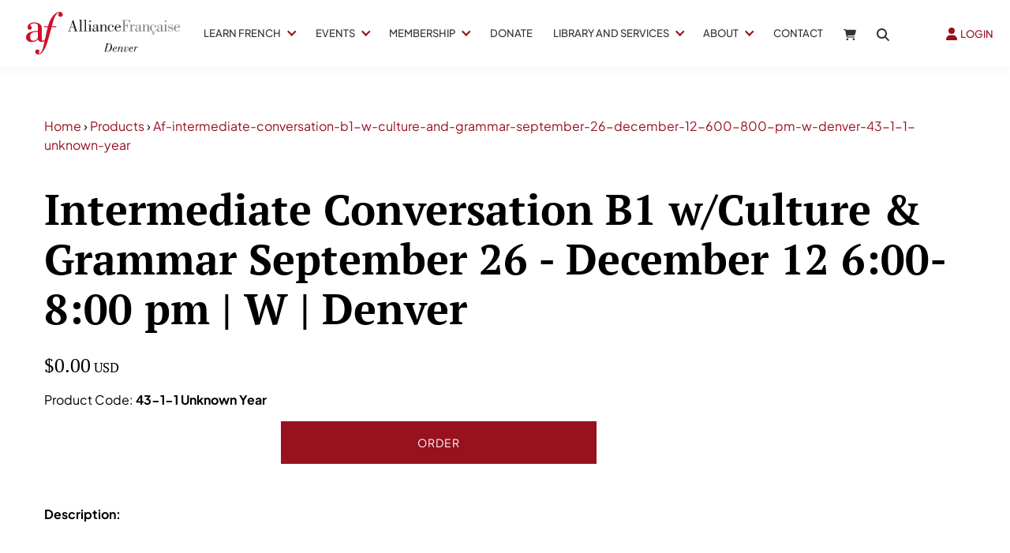

--- FILE ---
content_type: text/html; charset=utf-8
request_url: https://www.afdenver.org/products/af-intermediate-conversation-b1-w-culture-and-grammar-september-26-december-12-600-800-pm-w-denver-43-1-1-unknown-year/
body_size: 14968
content:
<!DOCTYPE html>
<html lang="en" style="scroll-behavior: smooth;">
	<head>
	<!-- Powered by https://www.oncord.com -->
	<title>Intermediate Conversation B1 w/Culture &amp; Grammar September 26 - December 12 6:00-8:00 pm | W | Denver</title>
	<meta name="title" content="Intermediate Conversation B1 w/Culture &amp; Grammar September 26 - December 12 6:00-8:00 pm | W | Denver">
	<meta name="description" content="&#91;?? \Components\AF\Courses\CollectiveCourses::renderProductDescriptionTable($course) ??&#93; Note: &#91;? $course['course_comment'] ?&#93; A valid membership is required in order to enroll in this course A valid registration fee is required in order to enroll in this">
	<meta name="keywords" content="intermediate conversation b1 w/culture &amp; grammar september 26 - december 12 6:00-8:00 pm | w | denver, course, book, product, required, title, valid, order, enroll, objectives, material, formatcurrency, price, base, content, comment, membership, regis">
	<meta name="date.created" content="2018-09-07">
	<meta name="date.modified" content="2018-09-07">
	<meta name="robots" content="index,follow,max-image-preview:large,max-snippet:-1,max-video-preview:-1">
	<meta name="generator" content="https://www.oncord.com/">
	<link rel="canonical" href="https://www.afdenver.org/products/af-intermediate-conversation-b1-w-culture-and-grammar-september-26-december-12-600-800-pm-w-denver-43-1-1-unknown-year/" />
	<meta itemprop="name" content="Intermediate Conversation B1 w/Culture &amp; Grammar September 26 - December 12 6:00-8:00 pm | W | Denver">
	<meta itemprop="description" content="&#91;?? \Components\AF\Courses\CollectiveCourses::renderProductDescriptionTable($course) ??&#93; Note: &#91;? $course['course_comment'] ?&#93; A valid membership is required in order to enroll in this course A valid registration fee is required in order to enroll in this">
	<meta name="twitter:card" content="summary">
	<meta name="twitter:title" content="Intermediate Conversation B1 w/Culture &amp; Grammar September 26 - December 12 6:00-8:00 pm | W | Denver">
	<meta name="twitter:description" content="&#91;?? \Components\AF\Courses\CollectiveCourses::renderProductDescriptionTable($course) ??&#93; Note: &#91;? $course['course_comment'] ?&#93; A valid membership is required in order to enroll in this course A valid registration fee is required in order to enroll in this">
	<meta property="og:url" content="https://www.afdenver.org/products/af-intermediate-conversation-b1-w-culture-and-grammar-september-26-december-12-600-800-pm-w-denver-43-1-1-unknown-year/">
	<meta property="og:title" content="Intermediate Conversation B1 w/Culture &amp; Grammar September 26 - December 12 6:00-8:00 pm | W | Denver">
	<meta property="og:description" content="&#91;?? \Components\AF\Courses\CollectiveCourses::renderProductDescriptionTable($course) ??&#93; Note: &#91;? $course['course_comment'] ?&#93; A valid membership is required in order to enroll in this course A valid registration fee is required in order to enroll in this">
	<meta property="og:site_name" content="Alliance Française de Denver">
	<meta property="og:type" content="product">
	<meta property="product:category" content="Courses &gt; Collective &gt; Unknown Year &gt; Any Age Group &gt; Unknown Session &gt; No Level &gt; No Type">
	<meta property="product:product_link" content="https://www.afdenver.org/products/af-intermediate-conversation-b1-w-culture-and-grammar-september-26-december-12-600-800-pm-w-denver-43-1-1-unknown-year/">
	<meta property="product:price:amount" content="0.00">
	<meta property="product:price:currency" content="USD">

	<link rel="stylesheet" type="text/css" href="/_public/Framework/Assets/CSS/server.php?css=14939445&v=65012f7bac3c77df30a6395ae59455879775d720" />

<style type="text/css">
.product-details-classic {}

.product-details-classic .product-details-classic__media
{
	flex: 1 1 50%;
}

.product-details-classic .product-details-classic__content
{
	flex: 1 1 50%;
}
	
.product-details-classic .product-details-classic__orderControls__item
{
	margin-bottom: 0.8rem;
}

.product-details-classic .product-details-classic__quantityAndSubmit
{
	display: flex;
	flex-flow: row nowrap;
	align-items: center;
	max-width: 700px;
}

.product-details-classic .product-details-classic__quantity
{
	flex: 0 0 40%;
}

.product-details-classic .product-details-classic__quantitySpinbox
{
	width: 100% !important;
	min-width: 100px;
}

.product-details-classic .product-details-classic__quantity .spinBoxUp,
.product-details-classic .product-details-classic__quantity .spinBoxDown
{
	display: none !important;
}

.product-details-classic .product-details-classic__submitContainer
{
	flex: 1 1 60%;
	align-items: flex-end;
	display: flex;
	flex-direction: column;
}

.product-details-classic .product-details-classic__optionsTable
{
	width: 100%;
	border-collapse: separate;
}

.product-details-classic .product-details-classic__optionsTable td
{
	width: 50%;
	padding-bottom: 0.8rem;
}

.product-details-classic .product-details-classic__combobox
{
	width: 100%;
	border-width: 2px;
}

.product-details-classic button[type=submit].product-details-classic__submit
{
	width: 100%;
	max-width: 400px;
}</style>


		<meta charset="utf-8" />
		<meta name="viewport"
		content="width=device-width, initial-scale=1.0, maximum-scale=1.0, minimum-scale=1.0, user-scalable=no" />
		<meta name="HandheldFriendly" content="true" />
		<meta name="google-site-verification" content="LQLLn9dwNbtTdmbzIBtrjoG_9viQ5dSph_YsAYrnMP8" />
		<link href="/media/website_designs/14/favicon.png" rel="icon" sizes="32x32"/>
		<style>
@font-face {
    font-family: 'Plus Jakarta Sans';
    font-style: normal;
    font-display: swap;
    src: url(https://fonts.gstatic.com/s/plusjakartasans/v8/LDIoaomQNQcsA88c7O9yZ4KMCoOg4Jo02S2CgOva.woff2) format('woff2-variations');
	font-weight: 200 800;
}

@font-face {
    font-family: 'Plus Jakarta Sans';
    font-style: italic;
    font-display: swap;
    src: url(https://fonts.gstatic.com/s/plusjakartasans/v8/LDIuaomQNQcsA88c7O9yZ4KMCoOg4Koz0yyghfvaV-E.woff2) format('woff2-variations');
	font-weight: 200 800;
}
</style>
<style>
@font-face {
    font-family: 'PT Serif';
    font-style: normal;
    font-display: swap;
    src: url(https://fonts.gstatic.com/s/ptserif/v18/EJRVQgYoZZY2vCFuvDFUxL6ddjb-.woff2) format('woff2');
	font-weight: normal;
}

@font-face {
    font-family: 'PT Serif';
    font-style: italic;
    font-display: swap;
    src: url(https://fonts.gstatic.com/s/ptserif/v18/EJRTQgYoZZY2vCFuvAFTzr-_cyb-vco.woff2) format('woff2');
	font-weight: normal;
}

@font-face {
    font-family: 'PT Serif';
    font-style: normal;
    font-display: swap;
    src: url(https://fonts.gstatic.com/s/ptserif/v18/EJRSQgYoZZY2vCFuvAnt65qQXSr3pNNB.woff2) format('woff2');
	font-weight: 700;
}

@font-face {
    font-family: 'PT Serif';
    font-style: italic;
    font-display: swap;
    src: url(https://fonts.gstatic.com/s/ptserif/v18/EJRQQgYoZZY2vCFuvAFT9gaQVyvVocNB6Iw.woff2) format('woff2');
	font-weight: 700;
}
</style>
<style>
* { box-sizing: border-box }

img,svg,iframe
{
	max-width: 100%;
}

iframe[src^="https://www.youtube.com/embed/"], iframe[src^="https://youtu.be/"]
{
	max-height: 66vw;
}
/* HTML */
html
{
	 touch-action: manipulation;
	 -webkit-text-size-adjust: 100%;
	font-size: 16px;
}

@media (max-width: 700px) {
html
{
	font-size: 14px;
}
}

h1:first-child, h2:first-child, h3:first-child, h4:first-child, h5:first-child, h6:first-child, p:first-child {
	margin-top: 0;
}
/* Body */
body
{
	margin: 0;
	font-family: "Plus Jakarta Sans", sans-serif;
	color: #000000;
	font-size: 1rem;
	line-height: 1.55rem;
}

p
{
    margin-block-start: 0;
    margin-top: 0rem;
    margin-block-end: 0;
    margin-bottom: 0.8rem;
}

/* H1 */
h1
{
	font-family: "PT Serif", sans-serif;
	font-weight: 700;
	font-size: 3.375rem;
	line-height: 3.9693rem;
	margin-top: 3.1rem;
	margin-bottom: 1.6rem;
}

/* H2 */
h2
{
	font-family: "PT Serif", sans-serif;
	font-weight: 400;
	font-size: 2.25rem;
	line-height: 2.7777rem;
	margin-top: 3.1rem;
	margin-bottom: 1.6rem;
}

/* H3 */
h3
{
	font-family: "PT Serif", sans-serif;
	font-weight: 400;
	font-size: 1.5rem;
	line-height: 2rem;
	margin-top: 2.3rem;
	margin-bottom: 0.8rem;
}

/* H4 */
H4
{
	font-family: "Plus Jakarta Sans", sans-serif;
	font-weight: 700;
	font-size: 1rem;
	line-height: 1.55rem;
	margin-top: 2.3rem;
	margin-bottom: 0.8rem;
}

/* H5 */
H5
{
	font-family: "Plus Jakarta Sans", sans-serif;
	font-weight: 700;
	font-size: 1rem;
	line-height: 1.55rem;
	margin-top: 1.6rem;
	margin-bottom: 0.8rem;
}

/* Links */
a
{
	color: #98111f;
	text-decoration: none;
}

a:hover
{
}

/* Forms */
input[type=text],input[type=email],input[type=url],input[type=password],input[type=number],textarea
{
	font-family: inherit;
	font-size: inherit;
	padding: .5em 1em;
	border: 1px solid #cccccc;
	border-radius: 1px;
	box-sizing: border-box;
	transition: box-shadow 0.1s linear, border 0.1s linear;
	box-shadow: 0 0, 0 0 #428bca inset, 0 0, 0 0;
	background: #fff;
}

input[type=text]:focus,input[type=email]:focus,input[type=url]:focus,input[type=password]:focus,input[type=number]:focus,textarea:focus,select:focus
{
	box-shadow: 0 0, 0 1px #428bca, 0 0, 0 0;
	border-bottom: 1px solid #428bca;
	outline: none;
}

select
{
	font-family: inherit;
	font-size: 12pt;
	padding: .5em 1em;
	border: 1px solid #cccccc;
	background: #fff;
	height: 40px;
	box-sizing: border-box;
}

input[type=text].small,input[type=email].small,input[type=url].small,input[type=password].small,input[type=number].small,textarea,select.small
{
	padding: 0.3em 0.6em;
}

button[type=submit]
{
	display: inline-block;
	vertical-align: top;
	outline: none;
	background-color: #428bca;
	background-image: linear-gradient(to bottom, #4b92cb, #3b89c7);

	border: 1px solid #428bca;
	color: #fff;
	padding: 10px 25px 10px 25px;
	border-radius: 3px;
	margin-top: 2px;
	margin-bottom: 2px;
	cursor: pointer;
	font-weight: bold;
	font-size: inherit;
}

button[type=submit]:focus
{
	box-shadow: 0 0 3px rgba(200, 200, 200, 0.3);
}

button[type=submit]:active
{
	background: #3379b1;
	background-image: none;
	color: rgba(255, 255, 255, 0.95);
	padding: 11px 25px 9px 25px;
	transition: background linear 0.05s;
}

button[type=submit]:active svg
{
	color: rgba(255, 255, 255, 0.95);
}

button[type=submit].submitButtonSubmitted
{
	color: rgba(0,0,0,0) !important;
	position: relative;
	user-select: none;
}

button[type=submit].submitButtonSubmitted *
{
	visibility: hidden !important;
}

button[type=submit].submitButtonSubmitted:before
{
	position: absolute;
	top: 4px;
	left: 4px;
	bottom: 4px;
	right: 4px;
	content: '';
	display: block;
	background: url("[data-uri]") no-repeat center center;
}
/*
	Elements covered by this CSS:
	- forms:row
	- forms:submitbutton
	- forms:editbox
	- forms:textarea
	- forms:checkbox
	- forms:radiobutton
	- forms:combobox
*/

/* --------------------- Form Rows --------------------- */

/* Minimal Form Rows */
.formRow
{
	background-color: transparent;
	/* display: flex;
	justify-content: flex-start;
	flex-flow: row wrap;
	align-items: center; */
	margin: 10px auto;
	padding: 10px;
	position: relative;
	color: inherit;
}

.formRow br
{
	line-height: .5rem;
	font-size: .5rem;
}

/* Form row label */
.formRow .formRowLabel
{
	position: relative;
	padding-left: 8px;
	color: inherit;
	font-size: 0.9em;
	text-align: left;
	width: 100%;
	display: block;
}

/* Row Description */
.formRow .formRowDescription
{
	position: relative;
	padding-left: 8px;
	color: inherit;
	text-align: left;
	width: 100%;
	display: block;
}

/* Container for form row description */
.formRow .description_container
{
	padding: 0px 8px;
	opacity: 0;
	height: 0;
	transition: all 0.5s ease-out;
	overflow: hidden;
}

/*  */
.formRow .description_container_active
{
	opacity: 1;
	height: auto;
	padding: 6px 8px;
}

/* --------------------- Buttons --------------------- */

button[type=submit]
{
	background: transparent;
	min-width: 150px;
	padding: 15px 20px;
	text-transform: uppercase;
	color: #98111f;
	border: 2px solid #98111f;
	font: inherit;
	cursor: pointer;
	font-size: 1em;
	letter-spacing: 1px;
	border-radius: 4px;
	transition: color 0.4s ease-out, background-color 0.4s ease-out;
}

button[type=submit]:hover
{
	background: #98111f;
	color: #ffffff;
}

button[type=submit]:focus
{
	box-shadow: none;
}

button[type=submit]:active
{
	background: #98111f;
	background-image: none;
	color: rgba(255, 255, 255, 0.95);
	transition: background linear 0.05s;
	padding: 15px 20px;
}

button[type=submit]:active svg
{
	color: rgba(255, 255, 255, 0.95);
}

button[type=submit].submitButtonSubmitted
{
	background-color: #98111f;
	color: rgba(0,0,0,0) !important;
	position: relative;
	user-select: none;
	transition: none;
}

/* Hide any text or icons inside the button when submitted*/
button[type=submit].submitButtonSubmitted *
{
	visibility: hidden !important;
}

button[type=submit].submitButtonSubmitted:before
{
	position: absolute;
	top: 4px;
	left: 4px;
	bottom: 4px;
	right: 4px;
	content: '';
	display: block;
	background: url("[data-uri]") no-repeat center center;
}

button[type=submit]:disabled
{
	cursor: default;
	background: #e0e0e0;
	color: #b0b0b0;
	border: none;
}

/* --------------------- Text Inputs & Textarea --------------------- */

input[type=text],
input[type=email],
input[type=url],
input[type=password],
input[type=number],
textarea
{
	background-color: transparent;
	border: none;
	border-bottom: 2px solid;
	border-color: inherit;
	width: 100%;
	font: inherit;
	line-height: 2em;
	padding-left: 8px;
	transition: border-color 0.4s ease-out;
	border-top-left-radius: 4px;
	border-top-right-radius: 4px;
	outline: none;
	box-shadow: none;
	color: inherit;
}

textarea
{
	background-color: rgba(220,220,220, 0.2);
	resize: vertical;
	margin-top: 10px;
}

/* Focused styles for inputs */
input[type=text]:focus,
input[type=email]:focus,
input[type=url]:focus,
input[type=password]:focus,
input[type=number]:focus,
textarea:focus
{
	border-color: #98111f;
	outline: none;
	box-shadow: none;
	border-bottom-width: 2px;
}

/* --------------------- Checkbox & Radiobutton --------------------- */

/* Container for the actual box portion of the checkbox and radiobutton */
label.s8-checkbox-container,
label.s8-radiobutton-container
{
	box-sizing: border-box;
	min-width: 1.5em;
	min-height: 1.5em;
	margin-right: 10px;
	margin-top: 1px;
	vertical-align: middle;
	display: inline-block;
	position: relative;
	user-select: none;
	cursor: pointer;
}

/* Hidden input for checkbox and radio button */
label.s8-checkbox-container input,
label.s8-radiobutton-container input
{
	display: none;
}

/* The actual box that makes up the styled checkbox or radiobutton */
label.s8-checkbox-container input ~ .s8-checkbox,
label.s8-radiobutton-container input ~ .s8-radiobutton
{
	position: absolute;
	top: 0;
	right: 0;
	bottom: 0;
	left: 0;
	background: #fff;
	border: 1px solid rgba(175,175,175,0.8);
	transition: all 0.3s ease-out;
	background-color: transparent;
}

/* Checkbox itself only: Rounded Square */
label.s8-checkbox-container input ~ .s8-checkbox
{
	border-radius: 4px;
}

/* Radiobutton itself only: Round */
label.s8-radiobutton-container input ~ .s8-radiobutton
{
	border-radius: 50%;
}

/* Common styles for checkbox tick and radiobutton dot before elements */
label.s8-checkbox-container input ~ .s8-checkbox:before,
label.s8-radiobutton-container input ~ .s8-radiobutton:before
{
	content: '';
	position: absolute;
	opacity: 0;
	transition: opacity 0.3s ease-out;
}

/* The checked tick for checkbox, hidden until checked */
label.s8-checkbox-container input ~ .s8-checkbox:before
{
	left: .55em;
	top: .28em;
	width: .22em;
	height: .55em;
	border: solid #fff;
	border-width: 0 2px 2px 0;
	-webkit-transform: rotate(38deg);
	transform: rotate(38deg);
}

/* The checked dot for radiobutton, hidden until checked */
label.s8-radiobutton-container input ~ .s8-radiobutton:before
{
	top: 50%;
	left: 50%;
	width: 8px;
	height: 8px;
	margin-top: -4px;
	margin-left: -4px;
	background: #98111f;
	border-radius: 1em;
}

/* Hover on Checkbox and Radio Button*/
label.s8-checkbox-container input ~ .s8-checkbox:hover,
label.s8-radiobutton-container input ~ .s8-radiobutton:hover
{
	border-color: #98111f;
}

/* Text Label for checkbox and radiobutton */
label.s8-checkbox-label,
label.s8-radiobutton-label
{
	cursor: pointer;
}

/* Style actual checkbox/radiobutton when hidden input is active */
label.s8-checkbox-container input:active ~ .s8-checkbox,
label.s8-radiobutton-container input:active ~ .s8-radiobutton
{

}

/* When Checkbox is Checked */
label.s8-checkbox-container input:checked ~ .s8-checkbox
{
	background-color: #98111f;
	border-color: #98111f;
}

/* When checkbox is checked, reveal the tick */
label.s8-checkbox-container input:checked ~ .s8-checkbox:before
{
	opacity: 1;
}

/* When radiobutton is checked, reveal the dot */
label.s8-radiobutton-container input:checked ~ .s8-radiobutton:before
{
	opacity: 1;
}

/* --------------------- Combobox --------------------- */

select
{
	border-radius: 4px;
	border: 1px solid #eee;
	height: 3em;
	transition: border-color 0.3s ease-out;
	cursor: pointer;
	padding: 0 5px;

	/* Colours must be set like this to allow options
		to always be visible */
	background-color: #fff;
	color: #333;

	font-family: inherit;
}

select:focus
{
	box-shadow: none;
	border: 1px solid #eee;
}

select:hover
{
	border-color: #98111f;
}

.s8-forms-minimal select option
{
	cursor: pointer;
	color: #333;
}</style>

		<style>
		a:hover, a:focus{
			color: #98111F;
			text-decoration: none;
		}
		
		.s8-templatesHeader-container {
			box-shadow: 1px 2px 20px rgba(51, 51, 51, 0.05);
		}

		.s8-navigationPrimary>li>a {
			font-size: small;
			text-transform: uppercase;
			font-weight: 500;
		}

		.s8-navigationPrimary>li.s8-navigationPrimaryItem--active>a {
			color: #98111F;
		}

		.s8-navigationPrimary>li:hover {
			background: transparent !important;
		}

		.s8-navigationPrimary ul li a {
			color: #fff !important;
			text-transform: uppercase;
			font-size: small;
		}

		form#searchform .formRowColWide {
			position: relative;
		}

		form#searchform input {
			border: 2px solid #98111F;
			border-radius: 0px !important;
		}

		.s8-templates-button-classic .s8-templates-button-container, button[type="submit"] {
			font-size: 14px !important;
			text-transform: uppercase;
		}

		button[type="submit"]
		{
			background-color: #98111F;
		}

		footer ul {
			list-style: none;
			padding: 0;
			margin: 0;
		}

		footer ul li {
			line-height: 2.8rem;
		}

		footer .footer_contact_section a {
			color: #fff !important;
		}

		@media (max-width:767px) {
			form#searchform button[type="submit"] {
				position: unset;
				margin: 10px 0;
				width: 100%;
			}
		}
		
	</style>
		
	

<style type="text/css">
dialogboxclose
{
    background: #000000;
    top: 0px !important;
    right: -40px !important;
    height: 40px !important;
    width: 40px !important;
}

dialogboxclose::after 
{
    top: 20px !important;
}

dialogboxclose::before, dialogboxclose::after
{
	border-color: hsl(0deg 0% 100%);
    height: 10px !important;
	
	left: 14px;
    width: 10px !important;
}

dialogboxclose::before 
{
    top: 6px;
}

#community_register_form > .formRow,
#order_for_form .formRow 
{
    display: block !important;
}

#community_register_form input[type="text"], textarea, select,
#order_for_form input[type="text"], textarea, select
{
	width: 100% !important; 
}

.nopaddingsection .s8-templates-section .s8-templates-section-content
{
	padding-left: 0 !important;
	padding-right: 0 !important;
}

.s8-templates-card.s8-templates-fancybox.s8-templates-fancybox-accent .s8-templates-fancybox-accent-hr
{
	background-color: #98111F !important;
}

.s8-templates-card.s8-templates-fancybox.s8-templates-fancybox-accent:hover
{
	
}

.fieldset
{
	border: 1px solid hwb(0deg 0% 100% / 10%);
	margin-bottom: 2rem;
	padding-top: 3rem;
	position: relative;
	padding: 3rem 2rem 1rem;
}

.fieldset h4
{
	background: #98111F;
	display: inline-block;
	color: #fff;
	padding: 10px 3rem;
	position: absolute;
	top: -20px;
	left: -10px;
	font-weight: 500;
}

.fieldset h4:after
{
	position: absolute;
	content: "";
	width: 0;
	height: 0;
	border-style: solid;
	border-width: 0 9px 5px 0;
	border-color: transparent #98111F transparent transparent;
	bottom: -5px;
	left: 1px;
}

addressform .formRow.formRow2Col {
    flex-direction: column !important;
}

addressform input[type="text"],
addressform textarea
{
	width: 100% !important;
}

textarea
{
	background-color: transparent !important;
}

#have_a_question_cta input::placeholder,
#have_a_question_cta textarea::placeholder
{
	color: #ffffff82 !important;
}

fieldset h4 {
	background: #720c1c;
	color: #fff;
	display: inline-block;
	font-weight: 500;
	left: -10px;
	padding: 10px 3rem;
	position: absolute;
	top: -20px;
}

fieldset h4:after {
	border-color: transparent #720c1c transparent transparent;
	border-style: solid;
	border-width: 0 9px 5px 0;
	bottom: -5px;
	content: "";
	height: 0;
	left: 1px;
	position: absolute;
	width: 0;
}

.template-productFlex label.s8-radiobutton-container input ~ .s8-radiobutton {
	border: none;
}

span.template-selectedProduct {}

.counter {
	bottom: 0;
	position: absolute;
	right: 0;
}

.counter .formRowCol1 {
	display: none;
	min-width: 100px;
	width: auto;
}

.counter .formRowLabel {
	color: #989898;
	font-size: 2rem;
	letter-spacing: 2px;
	padding-top: 0.8rem;
	text-transform: uppercase;
}

.counter .spinBox > input {
	display: none !important;
}

.counter .spinBoxDown:before {
	content: '-' !important;
}

.counter .spinBoxUp, .counter .spinBoxDown {
	background: #720c1c;
	bottom: 0;
	color: #fff;
	display: inline-block;
	height: 2rem;
	line-height: 2rem;
	opacity: 1;
	position: static;
	right: 0;
	text-align: center;
	top: 0;
	width: 2rem;
}

.counter .spinBoxUp:before, .counter .spinBoxDown:before {
	border: 0 none;
	content: '+';
	font-size: 1.2rem;
	height: 100%;
	left: 0;
	position: static;
	top: 0;
	transform: none;
	width: 100%;
}

.template-productFlex {
	align-items: center;
    background: #000000;
    color: #fff;
    display: flex;
    flex-direction: column;
    justify-content: center;
    min-height: 230px;
    padding: 25px;
    position: relative;
    text-align: center;
}

.template-productFlex .s8-radiobutton-container {
	opacity: 1 !important;
}

.template-productFlex .s8-radiobutton-container {
	min-height: unset !important;
	min-width: unset !important;
}

.template-productFlex input, .template-productFlex .s8-radiobutton-container {
	border-radius: 0;
	height: 100%;
	left: 0;
	opacity: 0;
	position: absolute;
	top: 0;
	width: 100%;
}

.template-productFlex input[type="radio"]:checked ~ .s8-radiobutton::before {
	background: #98111f;
	border-radius: 0;
	color: #ffffff;
	content: "SELECTED";
	display: block;
	font-size: 11px;
	height: auto;
	letter-spacing: 1px;
	opacity: 1;
	padding: 1px 20px;
	position: absolute;
	right: 20px;
	text-transform: uppercase;
	top: 20px;
	visibility: visible;
	width: auto;
}

#membership_form .s8-radiobuttongroup
{
	display: block !important;
}

.template-productFlexContainer {
	padding: 0;
    margin: 0;
    display: grid !important;
	align-items: center;
    grid-template-columns: repeat(auto-fit, minmax(250px, 1fr));
    grid-gap: 1.5rem;
}

.template-productFlexContainer h4
{
	background: none !important;
	position: static !important;
}

.template-productFlexContainer h4:after
{
	display: none !important;
}

#membership_form select
{
	width: 100% !important;
}

.s8-templates-button-content.has-icon 
{
    display: flex;
    justify-content: space-between;
    align-items: center;
	gap: 1rem;
}

.s8-templates-button-content.has-icon .s8-standard-icon
{
	width: 17px !important;
	height: 17px !important;
}

.formRow
{
	background: none !important;
}

#search_popup_form button[type="submit"] {
    position: absolute;
    right: 0;
    top: 50%;
    transform: perspective(1px) translateY(-50%);
    background: #98111F;
    border-radius: 0;
    color: #ffffff;
    padding: 8px;
    margin: 0;
    font-size: small;
}

#search_popup_form .formRow {
    padding: 20px 0;
}

.s8-navigationPrimary li ul li.s8-navigationPrimary-hasChildren>a::after, .s8-navigationPrimary-vertical li.s8-navigationPrimary-hasChildren>a::after, .s8-navigationPrimary-mobileOpen li.s8-navigationPrimary-hasChildren>a::after
{
	content: "";
}

.s8-navigationPrimary li.s8-navigationPrimary-hasChildren > a::after 
{
	border: solid #98111F;
	border-width: 0 1.5px 1.5px 0;
	display: inline-block;
	padding: 3px;
	transform: rotate(45deg);
	-webkit-transform: rotate(45deg);
	content: "";
	margin-top: -7px;
    margin-left: 10px;
	transition: all .5s;
}

.s8-navigationPrimary > li.s8-navigationPrimary-hasChildren:hover > a::after 
{
	border-color: #98111F;
	margin-top: 0px;
	transform: rotate(225deg);
	-webkit-transform: rotate(225deg);
}

.s8-navigationPrimary ul li:hover a,
.s8-navigationPrimary ul li.s8-navigationPrimaryItem--active a
{
    transform: translateX(10px);
}

.s8-navigationPrimary li ul li a
{
	font-size: 13px;
	transition: .2s ease;
	position: relative;
	text-transform: uppercase;
}

.s8-navigationPrimary li ul li a::after
{
	content: "";
	position: absolute;
	width: 10px;
	height: 2px;
	background-color: #98111F;
	left: -5px;
	top: 48%;
	opacity: 0;
	transition: .2s;
}

.s8-navigationPrimary li ul li a:hover::after,
.s8-navigationPrimary ul li.s8-navigationPrimaryItem--active a::after
{
	opacity: 1;
}

.headingLine {
    position: relative;
	z-index: 2;
}

.headingLine::after {
    content: "";
    position: absolute;
    top: 20px;
    left: 0;
    width: 105px;
    height: 25px;
    z-index: -1;
    -ms-transform: rotate(20deg);
    -webkit-transform: rotate(20deg);
    transform: rotate(-21deg);
    background-color: #98111F;
    opacity: 0.5;
}

@media(min-width: 768px) {
    .s8-templates-row-container:not(.s8-templates-row-container .s8-templates-row-container) {
        gap: 3rem;
    }
}

.oncord-dataTable {
    overflow-x: auto;
}

#packages_table {
    width: 100%;
    border-collapse: collapse;
}

#packages_table td {
    padding: 10px;
}

.post-list-card.s8-templates-card .post-list-card__date {
	display:none;
}

.s8-templates-card__cardsize-4 {
    width: 365.33px!important;
}

.s8-templates-card[style*="box-shadow"] {
	box-shadow: 0px 4px 20px rgb(0 0 0 / 6%) !important;
	transition: .2s ease;
}

.s8-templates-card[style*="box-shadow"]:hover {
	box-shadow: 0px 4px 20px rgb(0 0 0 / 10%) !important;
	transform: translateY(-5px);
}

.s8-templates-card .post-list-custom__accent {
	background-color: #98111F !important;
}

/* faqs */
h4.s8-faq__heading {
	font-size: 1.2rem;
	line-height: 1.8rem;
	width: 98%;
}

.s8-faq__labelContainer {
	background-color: transparent !important;
}

.s8-faq__heading {
	margin-top: 0;
}

.s8-faq__labelContainer {
	background-color: transparent !important;
	border-radius: 0;
	border-bottom: 1px solid rgb(51 51 51 / 14%);
	padding-bottom: 20px;
}

.s8-faq__text {
	margin-bottom: 0px;
}
	
/* Login popup styles */
#login_popup{
	padding: 0;
	border: 0;
    border-radius: 0;
}

#login_popup .s8-templates-card img {
	width: 50px !important;
}
#login_popup .s8-templates-card {
    width: 150px;
    text-align: center;
}
#login_popup .s8-templates-card p {
	font-size:small;
}

#login_popup input[type=text], #login_popup input[type=password]{
	background: #edf4f3;
    border: none;
    border-radius: 0;
}

#login_popup .formRowLabel{
	display: none;
	
}

@media screen and (max-width:768px){
	#login_popup{
		width: 80% !important;
	}
}

/* Prevent gallery from cropping the logo images */
.logos img {
	width: auto;
    height: auto;
	object-fit: unset;
	top: 50%;
    left: 50%;
}

/*animated accent for cards*/
.s8-templates-card .post-list-custom__accent {
	margin: 20px 20px 20px 0px;
	width: 40px;
	height: 3px;
	background-color: currentColor;
	border: none;
	-webkit-transition: width 0.3s ease-out;
	transition: width 0.3s ease-out;
}
.s8-templates-card:hover .post-list-custom__accent {
	width: 80px;
	}

/*header styles*/
.s8-templatesHeader-slim .s8-templatesHeader-navigation-container {
    order: 2;
}
.s8-templatesHeader-slim .s8-templatesHeader-featuredContainer {
    order: 4;
}
.s8-navigationPrimary ul {
    background: #ffffff;
    border-top: 0px solid #333;
}
.s8-navigationPrimary ul li a {
    color: #242424 !important;
}	
.s8-templatesHeader-logo-image {
    margin-left: 1rem;
}
#headerNav li > a:hover {
	color:#98111F;
}

.s8-navigationPrimary li ul li a:hover{
	color: #98111F !important;
}

/*form styles*/
.formRow {
	padding: 0px 10px 10px 0px;
}
label {
    font-weight: 400;
}

/*button styles*/
button[type="submit"] {
    background: #98111F;
    color: #fff;
    border: 0px solid #fff;
    border-radius: 0px;
    transition: all 0.2s ease-out;
}
button[type="submit"]:hover {
    background: #98111F;
    color: #fff;
    border: 0px solid #fff;
    border-radius: 0px;
    transition: all 0.2s ease-out;
}

/*footer styles*/
footer a {
	color:#333;
}

.footer-flexContainer div
{
	display: flex;
	justify-content: flex-start;
	align-items: center;
	gap: .5rem
}

.footer-flexContainer p
{
	margin: 0;
}

.vague {
	border: 0px solid transparent;
	height: 16px;
	background : url('/media/website_designs/29/img/hr.png') 50% 0 no-repeat;
}

big {
	font-family: inherit;
    font-size: 28px;
	line-height:32px;
}
.vcenter {
    display: inline-block;
    vertical-align: middle;
    float: none;
}
.icon-post70{
	width:70%;
	margin:auto;
}

.icon-post-wlf{
	width:60%;
	margin:auto;
}
.icon-post{
	margin: 0 auto;
}
.tag {
	font-weight:700;
	font-size:21px;
	font-style: italic;
	margin-bottom:20px;
	line-height:23px;
	display: block;
	float: left;
	width: auto;
	border: 2px solid #cee8e3;
	border-left:0;
	border-right:0;
	padding: 10px 30px 10px 0;
	background: url('/media/website_designs/29/img/tag-right.png') no-repeat top right;
	background-size: auto 100%;
}
.boxed {
	box-shadow: 0px 0px 15px #ececec;
	padding-bottom:40px;
	overflow:auto;
}

.boxed:hover{
	box-shadow: 0px 0px 15px #b5b5b5;
}
.boxed p, .boxed h3, .boxed .btn-red {
	margin:20px;
}
.boxed .btn-red {
	margin-bottom:50px;
}
.blue-bg {
	background-color: #425893;
	color:#FFFCD9;
}

.blue-bg hr {
	border: 1px solid #4e9ca5;
}

.animButton {
	width:auto;
	padding:20px;
	padding-left:100px;
	border: 1px solid #FFFCD9;
	font-size:45px;
	text-transform:uppercase;
	font-family:'loveloblack';
	color:#FFFCD9;
	overflow: hidden;
	position: relative;
}
.animButton:hover {
	color:#425893;
	background-color: #FFFCD9;

}
.animButton img{
	width:62px;
	margin-right:10px;
	position:absolute;
	bottom:0px;
	left:18px;
}

.animButton2 {
	width:auto;
	padding:20px;
	padding-left:100px;
	border: 2px solid #425893;
	font-size:45px;
	text-transform:uppercase;
	font-family:'loveloblack';
	color:#425893;
	overflow: hidden;
	position: relative;
}
.animButton2:hover {
	color:#FFFCD9;
	background-color: #425893;

}
.animButton2 img{
	width:62px;
	margin-right:10px;
	position:absolute;
	bottom:0px;
	left:18px;
}

.levelImg {
	bottom:23%!important;
}

dialogbox
{
	box-shadow: none;
	border: none;
	border-radius: 0px;
}

dialogboxclose {
    right: 7px;
}

.centered {
	margin-left:auto;
	margin-right:auto;
}

.s8-templates-card.s8-templates-fancybox.s8-templates-fancybox-accent .s8-templates-fancybox-image {
    height: 250px !important;
    padding: 0;
    margin: 0;
}

.s8-templates-card.s8-templates-fancybox.s8-templates-fancybox-accent .s8-templates-fancybox-accent-hr {
	margin: 30px 20px 30px 33px; 
}

@media screen and (max-width:400px) {	
	.logoContainer{
		width:160px;
	}
	.MobileMenuTopRight{
		width: 32px;
		margin-left: 10px;
	}
}

@media screen and (max-width:991px){
	button[type=submit], .btn-red {
		padding: 5px 13px;
    	font-size: 18px;
	}
}
@media screen and (max-width:399px){
	.imagePostheight {
		height: 85px;
	}
	.boxed p, .boxed h3, .boxed .btn-red {
		margin:10px;
	}
	.btn-red {
    	padding: 3px 6px;
	}
}

@media screen and (max-width:767px){
	#bannerMovePrevious, #bannerMoveNext, #TopbannerMovePrevious, #TopbannerMoveNext{
		opacity:0.7;
		bottom: 32%;
	}
	big {
    	font-size: 17px;
    	line-height: 19px;
	}
	#newsletter_popup, #login_popup, #search_popup {
    	width:80%!important;
	}
	.margin-bottom {
		margin-bottom:10px;
	}
	.animButton {
		font-size:23px;
		padding-left:75px;
	}
	.animButton img {
		width:50px;
	}
	.h1smaller {
		font-size:18px!important;
	}
	.ui-dialog {
		width:90% !important;
	}
	#slideshow .container{
		margin-left:0px;
		margin-right:0px;
	}
	#slideshow .img-rounded{
		border-radius:0;
	}
	.container-fluid {
    	padding-right: 0px;
    	padding-left: 0px; 
	}

	.banner .bannerText{
		top:40%;
		max-width:200px;
	}
	#bannerMovePrevious, #TopbannerMovePrevious{
		left:10px;
	}

	#bannerMoveNext, #TopbannerMoveNext{
		right:10px;
	}
	.banner .bannerText {
    	left: 55px;
	}
	.banner .bannerText{
		padding: 10px;
	}

	.img-slide{
		/*min-width: 100vh;
		min-height:350px;
		margin-left:auto;
		margin-right:auto; */
	}
}

.bluetext {
	color:#425893;
}

.s8-navigationPrimary-horizontal
{
	flex-flow: row wrap;
}

@media screen and (max-width:470px){
	.newsletter{
		/*visibility: hidden;*/
	}
}
@media screen and (max-width:700px){
	.s8-templatesHeader-slim .s8-templatesHeader-logo {
    	flex: 0 1 20%;
    	display: flex;
    	flex-flow: row nowrap;
    	justify-content: center;
    	align-items: center;
    	padding: 10px 0 0 0;
    	order: 2;
	}
	.s8-templatesHeader-slim .s8-templatesHeader-navigation-container {
    	order: 1;
		padding: 0;
	}
	.s8-templatesHeader-slim .s8-templatesHeader-featuredContainer {
		order: 3;
	}
}

.s8-navigationPrimary.s8-navigationPrimary-horizontal:not(.s8-navigationPrimary--displayStateMobile) li.s8-navigationPrimary-hasChildren>a::before
{
	content: "";
}

@media (max-width: 1500px)
{
	.s8-navigationPrimary > li > a
	{
		padding: 1em !important;
	}
}

@media screen and (max-width:900px){
	.s8-templatesHeader-slim .s8-templatesHeader-logo {
	    flex: initial;
	    display: flex;
	    flex-flow: row nowrap;
	    justify-content: center;
	    align-items: center;
	    padding: 15px;
	    order: 2;
	}
	.s8-templatesHeader-slim .s8-templatesHeader-navigation-container {
    	order: 1;
		padding: 0;
		flex: initial;
		width: auto;
	}
}

@media (max-width: 1000px){
	.s8-templatesHeader-slim .s8-templatesHeader-featuredContainer {
	    flex: initial;
	    order: 2;
	    justify-content: center;
	}
}

@media (max-width: 700px){
	.s8-templatesHeader-slim .s8-templatesHeader-logo {
	    flex: 1 1 1%;
	    padding: 10px;
	}
	
	.s8-templatesHeader-slim .s8-templatesHeader-navigation-container {
	    flex: 1 1 1%;
	}
	.s8-templatesHeader-slim .s8-templatesHeader-featuredContainer {
		flex: 1 1 1%;
	    order: 2;
   	 	justify-content: center;
		align-items: flex-end;
		padding: 0;
	}
	.s8-navigationPrimary--displayStateMobile.s8-navigationPrimaryMobile a{
		justify-content: flex-start !important;
		display: flex !important;
		padding-left: 10px;
	}
	.s8-navigationPrimary--displayStateMobile.s8-navigationPrimaryMobile li{
		width: auto;
	}
	.s8-navigationPrimaryMobile{
		align-items: flex-start;
	}
}

@media (max-width: 600px){
	.s8-templatesHeader-slim .s8-templatesHeader-logo{
		padding: 10px 0;
	}
	.login .s8-standard-icon{
		display: block;
    	margin: auto;
	}
	.login a span{
		font-size: 8px !important;
	}
	.s8-navigationPrimary--displayStateMobile.s8-navigationPrimaryMobile a{
		font-size: 11px !important;
	}
}

@media screen and (max-width:350px){
	.s8-navigationPrimary--displayStateMobile.s8-navigationPrimaryMobile li{
		width: 155px;
	}
	
	.s8-navigationPrimary--displayStateMobile.s8-navigationPrimaryMobile a{
		justify-content: center!important;
	}
	
	.s8-templatesHeader-slim .s8-templatesHeader-featuredContainer{
		align-items: center;
	}
	
	.s8-templatesHeader-slim .s8-templatesHeader-logo {
    	flex: 0 1 100%;
    	display: flex;
    	flex-flow: row nowrap;
    	justify-content: center;
    	align-items: center;
    	padding: 10px 0 0 0;
    	order: 1;
	}
	.s8-templatesHeader-slim .s8-templatesHeader-navigation-container {
    	order: 2;
		padding: 0;
	}
	.s8-templatesHeader-slim .s8-templatesHeader-featuredContainer {
		order: 3;
		padding: 0;
	}
}

/*Mobile-Navigation*/
@media screen and (max-width:1400px){
	#headerNav{
		justify-content: start;
	}
}
</style>

</head>
	<body>
		
		
		
		
		
		
		
		
		<header class="s8-templatesHeader s8-templatesHeader-slim" style="position: sticky; top: 0; z-index: 10;"><!-- LOGO--><div class="s8-templatesHeader-container" style="background-color: #ffffff;">
	<div class="s8-templatesHeader-grid s8-templatesHeader-container-size-lg">
		
		<div class="s8-templatesHeader-logo">
			<a href="/" class="s8-templatesHeader-logo-link">
				<img class="s8-templatesHeader-logo-image" src="/media/website_designs/14/AF-Denver-Logo.svg" alt="Logo" style="max-height: 54px; max-width: 199px;" />
			</a>
		</div>

		<div class="s8-templatesHeader-navigation-container s8-templatesHeader-navHighlight-dark" style="background-color: #ffffff;">
			<nav class="s8-templatesHeader-navigation-nav" style="color: #333333;">
				<ul class="s8-navigationPrimary s8-navigationPrimaryMobile" aria-label="Open Mobile Menu"><li><a href="#" title="Mobile Menu"><svg class="s8-navigationPrimary__hamburgerSVG" viewBox="0 0 16 16"><path class="s8-navigationPrimaryMobile-bar1" d="m 2,3 12,0"></path><path class="s8-navigationPrimaryMobile-bar2" d="m 2,8 12,0"></path><path class="s8-navigationPrimaryMobile-bar3" d="m 2,13 12,0"></path></svg><span class="s8-navigationPrimary__menuText">Menu</span></a></li></ul><ul id="headerNav" class="s8-navigationPrimary s8-navigationPrimary-horizontal s8-navigationPrimary-openOnHover"><li class="s8-navigationPrimary-hasChildren"><a href="/learn-french/">Learn French</a><ul><li><a href="/learn-french/enroll/">Adult &amp; Children Classes</a></li><li><a href="/learn-french/private-classes/">Private Classes</a></li><li><a href="/learn-french/placement-test/">Placement Test</a></li><li><a href="/learn-french/textbooks/">Textbooks</a></li><li><a href="/learn-french/faq/">Calendar &amp; FAQ</a></li></ul></li><li class="s8-navigationPrimary-hasChildren"><a href="/events/">Events</a><ul><li><a href="/events/upcoming-events/">Upcoming Events</a></li><li><a href="/events/art/">Art</a></li><li><a href="/events/book-club/">Book Club</a></li><li><a href="/events/calendar/">Calendar</a></li><li><a href="/events/community/">Community</a></li><li><a href="/events/conversation/">Conversation</a></li><li><a href="/events/film/">Film</a></li><li><a href="/events/food-and-wine/">Food &amp; Wine</a></li><li><a href="/events/literature/">Literature</a></li><li><a href="/events/music/">Music</a></li><li><a href="/events/winetrip/">Wine Discovery Tour</a></li></ul></li><li class="s8-navigationPrimary-hasChildren"><a href="/membership/">Membership</a><ul><li><a href="/membership/join-us/">Join Us</a></li><li><a href="/membership/corporate/">Corporate</a></li><li><a href="/membership/member-perks/">Member Perks</a></li></ul></li><li><a href="/donations/">Donate</a></li><li class="s8-navigationPrimary-hasChildren"><a href="/library-and-services/">Library And Services</a><ul><li><a href="/library-and-services/culturetheque/">Culturetheque</a></li><li><a href="/library-and-services/english-french-translation-services/">English French Translation Services</a></li><li><a href="/library-and-services/exams/">Exams &amp; Certifications</a></li><li><a href="/library-and-services/gift-certificates/">Gift Certificates</a></li><li><a href="/library-and-services/library/">Library</a></li><li><a href="/library-and-services/newsletter/">Newsletter</a></li></ul></li><li class="s8-navigationPrimary-hasChildren"><a href="/about/">About</a><ul><li><a href="/about/who-we-are/">Who we are</a></li><li><a href="/about/volunteer/">Volunteer</a></li><li><a href="/about/meet-the-team/">Meet The Team</a></li><li><a href="/about/careers/">Careers</a></li><li><a href="/about/policies/">Policies</a></li><li><a href="/about/teacher-resources/">Teacher Resources</a></li></ul></li><li><a href="/contact/">Contact</a></li><li><a href="/commerce/order/">
					<standard-icon style="width: 16px; height: 16px; vertical-align: middle;" class="s8-standard-icon"><svg xmlns="http://www.w3.org/2000/svg" viewBox="0 0 576 512" role="img">
  <path d="M0 24C0 10.7 10.7 0 24 0H69.5c22 0 41.5 12.8 50.6 32h411c26.3 0 45.5 25 38.6 50.4l-41 152.3c-8.5 31.4-37 53.3-69.5 53.3H170.7l5.4 28.5c2.2 11.3 12.1 19.5 23.6 19.5H488c13.3 0 24 10.7 24 24s-10.7 24-24 24H199.7c-34.6 0-64.3-24.6-70.7-58.5L77.4 54.5c-.7-3.8-4-6.5-7.9-6.5H24C10.7 48 0 37.3 0 24zM128 464a48 48 0 1 1 96 0 48 48 0 1 1 -96 0zm336-48a48 48 0 1 1 0 96 48 48 0 1 1 0-96z" fill="currentColor"/>
  <!--! Font Awesome Free 6.4.0 by @fontawesome - https://fontawesome.com License - https://fontawesome.com/license/free (Icons: CC BY 4.0, Fonts: SIL OFL 1.1, Code: MIT License) Copyright 2023 Fonticons, Inc. -->
</svg></standard-icon>
				</a></li><li>
					<a id="s8-standardlink1" data-dialog="search_popup" data-dialogget="null" href="#" onmousedown="DialogBox.linkCache(this);" onclick="event.preventDefault();return DialogBox.linkOpen(this);" class="noajax">
						<standard-icon style="width: 16px; height: 16px; vertical-align: middle;" class="s8-standard-icon"><svg xmlns="http://www.w3.org/2000/svg" viewBox="0 0 512 512" role="img">
  <path d="M416 208c0 45.9-14.9 88.3-40 122.7L502.6 457.4c12.5 12.5 12.5 32.8 0 45.3s-32.8 12.5-45.3 0L330.7 376c-34.4 25.2-76.8 40-122.7 40C93.1 416 0 322.9 0 208S93.1 0 208 0S416 93.1 416 208zM208 352a144 144 0 1 0 0-288 144 144 0 1 0 0 288z" fill="currentColor"/>
  <!--! Font Awesome Free 6.4.0 by @fontawesome - https://fontawesome.com License - https://fontawesome.com/license/free (Icons: CC BY 4.0, Fonts: SIL OFL 1.1, Code: MIT License) Copyright 2023 Fonticons, Inc. -->
</svg></standard-icon>
					</a>
				</li></ul><script>
(()=>{
	let n = document.getElementById("headerNav");
	if(n && window.matchMedia('(max-width: 700px)').matches) { localStorage.setItem('primnavcollapse' + window.outerWidth, true); n.classList.add('s8-navigationPrimary--displayStateMobile'); }
})();
</script>

			</nav>
		</div>

		<div class="s8-templatesHeader-featuredContainer">
			<div class="s8-templates-header-primaryfunctioncontainer"><span headerposition="primary" class="s8-templates-headertext s8-templates-headertext-classic" style="color: ;">
			<div class="login">
				<a id="s8-standardlink2" data-dialog="login_popup" data-dialogget="null" href="#" onmousedown="DialogBox.linkCache(this);" onclick="event.preventDefault();return DialogBox.linkOpen(this);" class="noajax">
					<standard-icon style="width: 16px; height: 16px; vertical-align: middle;" class="s8-standard-icon"><svg xmlns="http://www.w3.org/2000/svg" viewBox="0 0 448 512" role="img">
  <path d="M224 256A128 128 0 1 0 224 0a128 128 0 1 0 0 256zm-45.7 48C79.8 304 0 383.8 0 482.3C0 498.7 13.3 512 29.7 512H418.3c16.4 0 29.7-13.3 29.7-29.7C448 383.8 368.2 304 269.7 304H178.3z" fill="currentColor"/>
  <!--! Font Awesome Free 6.4.0 by @fontawesome - https://fontawesome.com License - https://fontawesome.com/license/free (Icons: CC BY 4.0, Fonts: SIL OFL 1.1, Code: MIT License) Copyright 2023 Fonticons, Inc. -->
</svg></standard-icon>
					
						<span style="font-size: small; text-transform: uppercase; font-weight: 500;">Login</span>
					
					
				</a>
			</div>                           </span></div>
			
		</div>
	</div>
</div>



</header>
		
		
		
		
		
		
			<div class="section-mainContent">
				
				
				
				
				
					<section class="s8-templates-section" style="" data-layout-divider-container="1"><div class="s8-templates-section-background" style=""></div><div data-layout-divider-container class="s8-templates-section-layout-divider-container"></div><div style="position: relative;padding-left: 1rem;padding-right: 1rem;padding-top: 4rem;padding-bottom: 4rem;" class="s8-templates-section-content s8-templates-section-contentsize-md s8-templates-section-content-paddingleft s8-templates-section-content-paddingright">

	

		

		

		
			<div class="product-details-classic">
	<a href="/">Home</a> &rsaquo; <a href="/products/">Products</a> &rsaquo; <a href="/products/af-intermediate-conversation-b1-w-culture-and-grammar-september-26-december-12-600-800-pm-w-denver-43-1-1-unknown-year/">Af-intermediate-conversation-b1-w-culture-and-grammar-september-26-december-12-600-800-pm-w-denver-43-1-1-unknown-year</a>
	<p><br /></p>
	<div class="s8-templates-row"><div class="s8-templates-row-container" style="align-items: stretch;">

		
		

		<div class="s8-templates-column s8-templates-column-12">

			<div class="product-details-classic__content">

				<h1>Intermediate Conversation B1 w/Culture &amp; Grammar September 26 - December 12 6:00-8:00 pm | W | Denver</h1>

				
				

						
						<oncord-ajaxregion id="product_price_ajax_region">
							<div class="product-details-classic__orderControls">
								<h3>$0.00<span style="font-size: 70%"> USD</span></h3>

								
								

								<div class="product-details-classic__orderControls__item product-details-classic__discountPriceContainer">
									
								</div>

								
									<div class="product-details-classic__orderControls__item">
										Product Code: <strong>43-1-1 Unknown Year</strong>
									</div>
								

								

								
								
									<div class="product-details-classic__orderControls__item">
										<form id="form_76" class="product-details-classic__orderForm" action="https://www.afdenver.org/products/af-intermediate-conversation-b1-w-culture-and-grammar-september-26-december-12-600-800-pm-w-denver-43-1-1-unknown-year/" method="post"><input type="hidden" name="form_76" value="submit" autocomplete="off" />
<input type="hidden" autocomplete="off" name="form_76_csrf_token" value="cANYRte3ORhfbRvZ" />
<input type="text" name="_asname" value="" style="display: none" autocomplete="off" />
<input type="text" name="_asemail" value="" style="display: none" autocomplete="off" />
<input type="text" name="_asevtcount" value="" style="display: none" autocomplete="off" />
<input type="text" name="_astime" value="" style="display: none" autocomplete="off" />
<input type="text" name="_ashl" value="" style="display: none" autocomplete="off" />

											
											<div class="product-details-classic__quantityAndSubmit">
												
												<div class="product-details-classic__submitContainer">
													<button type="submit" id="order_76" class="product-details-classic__submit" onchange="if (this.value &amp;&amp; this.value.trim) this.value = this.value.trim();" onclick="var nForm = this.form;nForm.submitButton = this;" name="order_76" value="1">Order</button>
												</div>

											</div>

										</form>

									</div>
								

								
								
							</div>

						</oncord-ajaxregion>

				

				
				

				<p>

					

				</p>

			</div>
		</div>

	</div></div>

	
		<h4>Description:</h4>
		<style type="text/css">
.marginTop10												{ margin-top: 10px; }
#recommended_material_container > div						{ box-shadow: 0 0px 10px rgba(0,0,0,0.15); border: 1px solid #ddd; margin: 10px; padding: 5px; }
#required_material_container > div							{ box-shadow: 0 0px 10px rgba(0,0,0,0.15); border: 1px solid #ddd; margin: 10px; padding: 5px; }
.materialImage												{ float: left; margin-right: 5px; }
.materialPrice												{ float: right; font-weight: bold; }
.materialTitle												{ font-weight: bold; margin-bottom: 5px; }
.hasPicture													{ margin-left: 90px; }	
</style>





<style type="text/css">
#course_description_table 									{ width: 100%; box-shadow: 0 0px 10px rgba(0,0,0,0.15); border: 1px solid #ddd; border-collapse: collapse; border-spacing: 0;}
#course_description_table td, #course_description_table th 	{ border: 1px solid #ddd;  }
#course_description_table td.firstColumn					{ text-align: left; }
#course_description_table td								{ padding: 7px; }
#course_description_table td ul								{ margin-top: 0; margin-bottom: 0; }
</style>

<table id="course_description_table">

	

	

	

	

	

	

	

	
	
	

	

</table>




	



	











	

</div>
		

		

	

</div></section>

				
			</div>
		
		
		
			<section class="s8-templates-section" style="" data-layout-divider-container="1"><div class="s8-templates-section-background" style="background-image: url('/media/website_designs/14/alliance-homepage-04.jpg'); background-position: top;"></div><div class="s8-templates-section-background"style="background-color: #000000;opacity: 0.4;"></div><div data-layout-divider-container class="s8-templates-section-layout-divider-container"></div><div style="position: relative;padding-left: 1rem;padding-right: 1rem;padding-top: 8rem;padding-bottom: 8rem; color: #ffffff;" class="s8-templates-section-content s8-templates-section-contentsize-md s8-templates-section-content-paddingleft s8-templates-section-content-paddingright">
				<div style="text-align: left;" class="s8-templates-row"><div class="s8-templates-row-container" style="align-items: stretch;">
					<div class="s8-templates-column s8-templates-column-6">
						<h2>Become a Member</h2>
						<p style="text-align: left;">
							Become a member of Alliance Française de Denver  for exclusive offers, member events, discounts, special offers from local business we
							partner with and        more!<br />
							<br />
						</p>
						<span id="s8-templatesbutton1" class="s8-templates-button s8-templates-button-classic" style=""><span class="s8-templates-button-container" style="color: #ffffff; text-align: center; background-color: #98111F; border: 0px solid #000; border-radius: 0px; padding: 15px;">
	<span class="s8-templates-button-content">BECOME
						A       MEMBER</span>
</span>

<a class="s8-templates-button-linkOverlay" href="/membership/">BECOME
						A       MEMBER</a></span>
					</div>
					<div class="s8-templates-column s8-templates-column-6"></div>
				</div></div>
			</div></section>
		
		
		
		<footer>
			<section class="footer_copyright s8-templates-section" style="" data-layout-divider-container="1"><div class="s8-templates-section-background" style=""></div><div data-layout-divider-container class="s8-templates-section-layout-divider-container"></div><div style="position: relative;padding-left: 0rem;padding-right: 0rem;padding-top: 4rem;padding-bottom: 4rem; color: #000000;" class="s8-templates-section-content s8-templates-section-contentsize-md">
				<div class="s8-templates-row"><div class="s8-templates-row-container" style="align-items: stretch;">
					<div class="s8-templates-column s8-templates-column-3">
						<h4>Contact Us</h4>
						<table border="0" width="100%" style="border-spacing: 0px;">
							<tr>
								<td width="11.69%" style="vertical-align: top; padding: 5px 0">
									<standard-icon style="width: 15px; height: 15px; padding: 0px; color: #98111f; vertical-align: middle;" class="s8-standard-icon"><svg xmlns="http://www.w3.org/2000/svg" viewBox="0 0 24 24" fill="none" stroke="currentColor" stroke-width="2" stroke-linecap="round" stroke-linejoin="round" class="feather feather-message-square" role="img">
  <path d="M21 15a2 2 0 0 1-2 2H7l-4 4V5a2 2 0 0 1 2-2h14a2 2 0 0 1 2 2z"/>
</svg></standard-icon>
								</td>
								<td width="88.31%" style="padding: 5px;">          <a href="mailto:reception@afdenver.org">reception@afdenver.org</a><br />         </td>
							</tr>
							<tr>
								<td width="11.69%" style="vertical-align: top; padding: 5px 0">
									<standard-icon style="width: 15px; height: 15px; padding: 0px; color: #98111f; vertical-align: middle;" class="s8-standard-icon"><svg xmlns="http://www.w3.org/2000/svg" viewBox="0 0 24 24" fill="none" stroke="currentColor" stroke-width="2" stroke-linecap="round" stroke-linejoin="round" class="feather feather-phone" role="img">
  <path d="M22 16.92v3a2 2 0 0 1-2.18 2 19.79 19.79 0 0 1-8.63-3.07 19.5 19.5 0 0 1-6-6 19.79 19.79 0 0 1-3.07-8.67A2 2 0 0 1 4.11 2h3a2 2 0 0 1 2 1.72 12.84 12.84 0 0 0 .7 2.81 2 2 0 0 1-.45 2.11L8.09 9.91a16 16 0 0 0 6 6l1.27-1.27a2 2 0 0 1 2.11-.45 12.84 12.84 0 0 0 2.81.7A2 2 0 0 1 22 16.92z"/>
</svg></standard-icon><br />
								</td>
								<td width="88.31%" style="padding: 5px;">+1 (720)-568-9976</td>
							</tr>
						</table>
						<p>
							<br />
							<strong>Lowry Location (Office &amp; Courses)</strong>
						</p>
						<table border="0" width="100%" style="border-spacing: 0px;">
							<tr>
								<td width="11.69%" style="vertical-align: top; padding: 5px 0">
									<standard-icon style="width: 15px; height: 15px; padding: 0px; color: #98111f; vertical-align: middle;" class="s8-standard-icon"><svg xmlns="http://www.w3.org/2000/svg" viewBox="0 0 24 24" fill="none" stroke="currentColor" stroke-width="2" stroke-linecap="round" stroke-linejoin="round" class="feather feather-map-pin" role="img">
  <path d="M21 10c0 7-9 13-9 13s-9-6-9-13a9 9 0 0 1 18 0z"/>
  <circle cx="12" cy="10" r="3"/>
</svg></standard-icon>
								</td>
								<td width="88.31%" style="padding: 5px;">
									<a href="https://maps.app.goo.gl/5qJVjeG7EbRKhTtk8" target="_blank">7701 E 1st Place Unit A, <br />
									Denver, CO 80230</a>
								</td>
							</tr>
							<tr>
								<td width="11.69%" style="vertical-align: top; padding: 5px 0">
									<standard-icon style="width: 15px; height: 15px; padding: 0px; color: #98111f; vertical-align: middle;" class="s8-standard-icon"><svg xmlns="http://www.w3.org/2000/svg" viewBox="0 0 24 24" fill="none" stroke="currentColor" stroke-width="2" stroke-linecap="round" stroke-linejoin="round" class="feather feather-clock" role="img">
  <circle cx="12" cy="12" r="10"/>
  <polyline points="12 6 12 12 16 14"/>
</svg></standard-icon>
								</td>
								<td width="88.31%" style="padding: 5px;">
									Mon-Thur 9AM-6PM <br />
									Office Closed Fridays<br />
								</td>
							</tr>
						</table>
						<h4>Follow us </h4>
						<div googleplus="googleplus" class="s8-templates-socialLinks s8-templates-socialLinks-size-5 s8-templates-socialLinks-round" style="color: #98111f;"><a target="_blank" href="https://www.facebook.com/afdenver" class="s8-templates-socialLinks__link s8-templates-socialLinks-facebook" style="border: 0px solid transparent; width: 35px; height: 35px; " title="Facebook"><svg viewBox="0 0 16 16"><path d="M7 5H5v3h2v7h3V8h1.5l.5-3h-2V4s0-.7.5-.7H12V1h-2C8 1 7 2 7 4z" fill="currentColor"></path></svg></a><a target="_blank" href="https://www.linkedin.com/company/alliance-fran%C3%A7aise-de-denver/" class="s8-templates-socialLinks__link s8-templates-socialLinks-linkedin" style="border: 0px solid transparent; width: 35px; height: 35px; " title="LinkedIn"><svg viewBox="0 0 16 16"><path d="M4 3.3C4 4.3 3 5 2.2 5 1.3 5 .6 4 .6 3.2c0-1 .8-1.6 1.7-1.6.8 0 1.6.7 1.6 1.6zM4 6H1v9h3V6zm5 0H6v9h3v-4.8c0-1.2.5-2 1.6-2 1 0 1.5.8 1.5 2V15H15V9.3c0-2.4-1.3-3.5-3.2-3.5S9 7.3 9 7.3z" fill="currentColor"></path></svg></a><a target="_blank" href="https://www.instagram.com/afdenver/" class="s8-templates-socialLinks__link s8-templates-socialLinks-instagram" style="border: 0px solid transparent; width: 35px; height: 35px; " title="Instagram"><svg xmlns="http://www.w3.org/2000/svg" viewBox="0 0 448 512" role="img"><path d="M224.1 141c-63.6 0-114.9 51.3-114.9 114.9s51.3 114.9 114.9 114.9S339 319.5 339 255.9 287.7 141 224.1 141zm0 189.6c-41.1 0-74.7-33.5-74.7-74.7s33.5-74.7 74.7-74.7 74.7 33.5 74.7 74.7-33.6 74.7-74.7 74.7zm146.4-194.3c0 14.9-12 26.8-26.8 26.8-14.9 0-26.8-12-26.8-26.8s12-26.8 26.8-26.8 26.8 12 26.8 26.8zm76.1 27.2c-1.7-35.9-9.9-67.7-36.2-93.9-26.2-26.2-58-34.4-93.9-36.2-37-2.1-147.9-2.1-184.9 0-35.8 1.7-67.6 9.9-93.9 36.1s-34.4 58-36.2 93.9c-2.1 37-2.1 147.9 0 184.9 1.7 35.9 9.9 67.7 36.2 93.9s58 34.4 93.9 36.2c37 2.1 147.9 2.1 184.9 0 35.9-1.7 67.7-9.9 93.9-36.2 26.2-26.2 34.4-58 36.2-93.9 2.1-37 2.1-147.8 0-184.8zM398.8 388c-7.8 19.6-22.9 34.7-42.6 42.6-29.5 11.7-99.5 9-132.1 9s-102.7 2.6-132.1-9c-19.6-7.8-34.7-22.9-42.6-42.6-11.7-29.5-9-99.5-9-132.1s-2.6-102.7 9-132.1c7.8-19.6 22.9-34.7 42.6-42.6 29.5-11.7 99.5-9 132.1-9s102.7-2.6 132.1 9c19.6 7.8 34.7 22.9 42.6 42.6 11.7 29.5 9 99.5 9 132.1s2.7 102.7-9 132.1z" fill="currentColor"/><!--! Font Awesome Free 6.4.0 by @fontawesome - https://fontawesome.com License - https://fontawesome.com/license/free (Icons: CC BY 4.0, Fonts: SIL OFL 1.1, Code: MIT License) Copyright 2023 Fonticons, Inc. --></svg></a></div>
					</div>
					<div class="s8-templates-column s8-templates-column-3">
						<h4>Downing Location (Courses)</h4>
						<table border="0" width="100%" style="border-spacing: 0px;">
							<tr>
								<td width="11.69%" style="vertical-align: top; padding: 5px 0">
									<standard-icon style="width: 15px; height: 15px; padding: 0px; color: #98111f; vertical-align: middle;" class="s8-standard-icon"><svg xmlns="http://www.w3.org/2000/svg" viewBox="0 0 24 24" fill="none" stroke="currentColor" stroke-width="2" stroke-linecap="round" stroke-linejoin="round" class="feather feather-map-pin" role="img">
  <path d="M21 10c0 7-9 13-9 13s-9-6-9-13a9 9 0 0 1 18 0z"/>
  <circle cx="12" cy="10" r="3"/>
</svg></standard-icon>
								</td>
								<td width="88.31%" style="padding: 5px;">
									<a href="https://maps.app.goo.gl/UcWZtEMAxg6tf8Pt7" target="_blank">1600 N Downing St #200, Denver, CO 80218</a>
								</td>
							</tr>
						</table>
						<p>
							<strong><br />
							Galapago Location (Events)</strong>
						</p>
						<table border="0" width="100%" style="border-spacing: 0px;">
							<tr>
								<td width="11.69%" style="vertical-align: top; padding: 5px 0">
									<standard-icon style="width: 15px; height: 15px; padding: 0px; color: #98111f; vertical-align: middle;" class="s8-standard-icon"><svg xmlns="http://www.w3.org/2000/svg" viewBox="0 0 24 24" fill="none" stroke="currentColor" stroke-width="2" stroke-linecap="round" stroke-linejoin="round" class="feather feather-map-pin" role="img">
  <path d="M21 10c0 7-9 13-9 13s-9-6-9-13a9 9 0 0 1 18 0z"/>
  <circle cx="12" cy="10" r="3"/>
</svg></standard-icon>
								</td>
								<td width="88.31%" style="padding: 5px;">
									<a href="https://maps.app.goo.gl/qCEJqWpazVrVAz3F8" target="_blank">571  Galapago St, Denver, CO 80204</a>
								</td>
							</tr>
						</table>
						<br />
					</div>
					<div class="s8-templates-column s8-templates-column-2">
						<h4><strong>Learn French</strong></h4>
						<p><a href="/learn-french/adult-classes/">Adult Courses</a></p>
						<p><a href="/learn-french/children-and-teens/">Kids and Teens</a></p>
						<p><a href="/learn-french/private-classes/">Private Classes</a></p>
						<p><a href="/learn-french/placement-test/">Placement Test</a></p>
						<p><a href="/library-and-services/exams/">Exams &amp; Certifications</a></p>
						<p><a href="/af/students/">Student Portal</a></p>
						<p><a href="/learn-french/faq/">Calendar &amp; FAQs</a></p>
						<p><a href="/about/meet-the-team/">Meet the Team</a></p>
					</div>
					<div class="s8-templates-column s8-templates-column-2">
						<h4><strong>Live French</strong></h4>
						<p>        <a href="/membership/">Membership</a></p>
						<p>        <a href="/events/">Events</a></p>
						<p>        <a href="/events/calendar/">Calendar</a></p>
						<p>        <a href="/library-and-services/library/">Library</a></p>
						<p>        </p>
						<p>        <a href="/library-and-services/culturetheque/">Culturethèque</a></p>
					</div>
					<div class="s8-templates-column s8-templates-column-2">
						<h4>Love French</h4>
						<p><a href="/donate/">Donate</a></p>
						<p><a href="/about/volunteer/">Volunteer</a></p>
						<p><a href="/about/">About</a></p>
						<p><a href="/library-and-services/gift-certificates/">Gift Certificates</a></p>
						<p><a href="/library-and-services/english-french-translation-services/">Translation Services</a></p>
					</div>
				</div></div>
			</div></section>
			<section class="s8-templates-section" style="" data-layout-divider-container="1"><div class="s8-templates-section-background" style=""></div><div data-layout-divider-container class="s8-templates-section-layout-divider-container"></div><div style="position: relative;padding-left: 1rem;padding-right: 1rem;padding-top: 1rem;padding-bottom: 1rem;" class="s8-templates-section-content s8-templates-section-contentsize-md s8-templates-section-content-paddingleft s8-templates-section-content-paddingright">
				<small>© 2026      Alliance Française de Denver | All Rights Reserved |</small>        <a href="https://www.oncord.com/"> <small>Powered
				by     Oncord.</small></a>
			</div></section>
		</footer>
	

<script src="/_public/Framework/Assets/JavaScript/server.php?js=2904899205&v=65012f7bac3c77df30a6395ae59455879775d720&amp;css=14939445"></script>
<script>
if (!document.getElementById('login_popup'))
{
	document.body.insertAdjacentHTML('beforeend', '<dialogbox id="login_popup" style="width: 60%;"><\/dialogbox>');
	new DialogBox({"closable":true,"backdrop":true,"id":"login_popup","autoOpen":false});
}
</script>
<script>
if (!document.getElementById('search_popup'))
{
	document.body.insertAdjacentHTML('beforeend', '<dialogbox id="search_popup" style="width: 60%;"><\/dialogbox>');
	new DialogBox({"closable":true,"backdrop":true,"id":"search_popup","autoOpen":false});
}
</script>
<script>
if (!document.getElementById('newsletter_popup'))
{
	document.body.insertAdjacentHTML('beforeend', '<dialogbox id="newsletter_popup" style="width: 60%;"><\/dialogbox>');
	new DialogBox({"closable":true,"backdrop":true,"id":"newsletter_popup","autoOpen":false});
}
</script>
<script>
//If button has icon
const buttonContentElement = document.querySelector('.s8-templates-button-content');

if (buttonContentElement && buttonContentElement.querySelector('.s8-standard-icon')) {
    buttonContentElement.classList.add('has-icon');
}

let observer = new MutationObserver(function () {
     if ( document.querySelector('.sign-up')) {
     const urlPath = document.querySelector('.sign-up a').getAttribute('href');
     document.querySelector('.sign-up a').setAttribute('href', urlPath.replace('?login_popup_opened=1', ''))
   }
});
	
// Start waiting for the element.
observer.observe(document, {
     childList: true,
     subtree: true
});

  var activeChild = document.querySelector('.s8-navigationPrimary-hasChildren .s8-navigationPrimaryItem--active');

  if (activeChild) {
    var parentLi = activeChild.closest('.s8-navigationPrimary-hasChildren');
    if (parentLi) {
      parentLi.classList.add('s8-navigationPrimaryItem--active');
    }
  }


// disable parent links
var arrLinks = [
	"/learn-french/",
  "/events/",
  "/membership/",
  "/donate/",
  "/library-and-services/",
  "/about/"
];
arrLinks.forEach(convertLink);

function convertLink(item, index) {
	var a = document.querySelector('a[href="' + item + '"]');
	if (a) 
	{
		a.setAttribute('href', '#');
	}
}
</script>
<script>
(()=>{
	let nRootUL = document.getElementById("headerNav");
	if (nRootUL)
		new PrimaryNavigation(nRootUL, {"bOpenOnHover":true,"strOrientation":"horizontal","bPreventWrap":false,"iMobileBreakPoint":700});
})();
</script>
<script>
g_arrAjaxEvents["product_price_ajax_event"] = {"showLoading":true,"showLoadingMessage":null,"onTrigger":null,"onSuccessEval":null};
</script>
<script>
g_arrAjaxEvents["form_antispam_validate_ajaxevent"] = {"showLoading":true,"showLoadingMessage":null,"onTrigger":null,"onSuccessEval":null};
</script>
<script>
new Form('form_76', {"sMethod":"post","bShowLeavePageWarning":false,"bControlSSubmit":false});
</script>

</body></html>